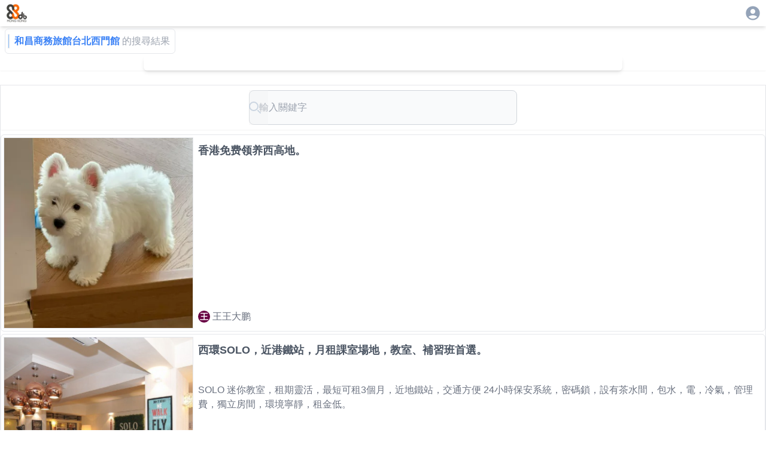

--- FILE ---
content_type: application/javascript; charset=UTF-8
request_url: https://88db.com.hk/_next/static/chunks/app/listing/search/%5B...keyword%5D/loading-1d7ed8ed53e604e7.js
body_size: -223
content:
(self.webpackChunk_N_E=self.webpackChunk_N_E||[]).push([[1030,5267,5633],{48151:(e,s,_)=>{Promise.resolve().then(_.bind(_,45704))}},e=>{var s=s=>e(e.s=s);e.O(0,[882,5704,8441,1517,7358],()=>s(48151)),_N_E=e.O()}]);